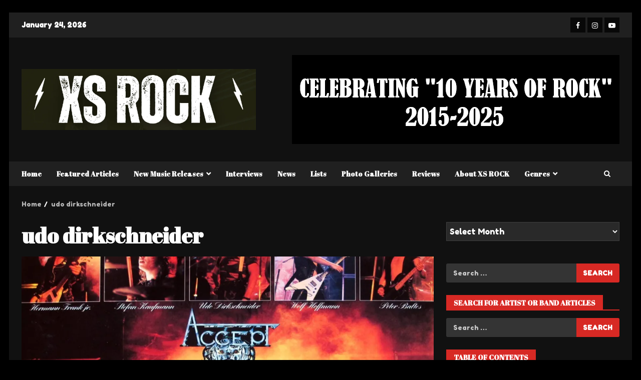

--- FILE ---
content_type: text/html; charset=utf-8
request_url: https://www.google.com/recaptcha/api2/aframe
body_size: 268
content:
<!DOCTYPE HTML><html><head><meta http-equiv="content-type" content="text/html; charset=UTF-8"></head><body><script nonce="h9JmjczsKwPzJ10xG5sAmQ">/** Anti-fraud and anti-abuse applications only. See google.com/recaptcha */ try{var clients={'sodar':'https://pagead2.googlesyndication.com/pagead/sodar?'};window.addEventListener("message",function(a){try{if(a.source===window.parent){var b=JSON.parse(a.data);var c=clients[b['id']];if(c){var d=document.createElement('img');d.src=c+b['params']+'&rc='+(localStorage.getItem("rc::a")?sessionStorage.getItem("rc::b"):"");window.document.body.appendChild(d);sessionStorage.setItem("rc::e",parseInt(sessionStorage.getItem("rc::e")||0)+1);localStorage.setItem("rc::h",'1769290850462');}}}catch(b){}});window.parent.postMessage("_grecaptcha_ready", "*");}catch(b){}</script></body></html>

--- FILE ---
content_type: application/javascript; charset=utf-8
request_url: https://fundingchoicesmessages.google.com/f/AGSKWxXQYpep23z9Z5dmTRr31wESnP4hN-OWEU0lOicqT4n8QMUI9tZOv-WnUYNkUMunPeJHIMFKc4VaZ2XrZZwZ5m8BE3Fc13DjrO_QQrInwVf7vyVa6fVnAYlgYk9k4SKq7fVSNuBN0Vg9d9LilglKAmzlt0yZVP-fLiA0zD8pwir7jVP4YuJqWlLFEZTT/_/ads/narf_/ads/postscribe./adbtr./fetchJsAd./adsright.
body_size: -1290
content:
window['1377b2f9-593b-49af-bcdc-5939175bad46'] = true;